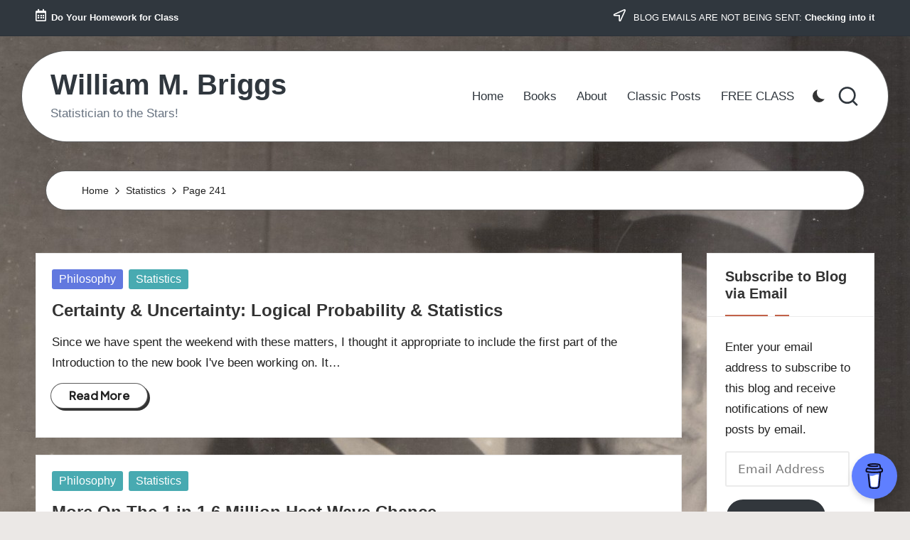

--- FILE ---
content_type: text/css
request_url: https://www.wmbriggs.com/wp-content/themes/bloglo/style.css?ver=6.9
body_size: 511
content:
/*
Theme Name: Bloglo
Text Domain: bloglo
Version: 1.1.23
Requires at least: 5.4
Tested up to: 6.9
Requires PHP: 5.6
Description: Bloglo is lightweight, moderate and customizable blog and news WordPress theme with one click demo importer. You'll be able to fully customize your site color and typography with rich customization options. Bloglo is suitable for dynamic news, newspaper, magazine, blogs, publishers, publishing, editors, online and gaming magazines, personal blogs, news portals or review site and any creative site. Bloglo is SEO friendly, WPML, Gutenberg, WooCommerce, translation and RTL ready.Checkout ready to import demos at https://peregrine-themes.com/bloglo/#demos
Tags: two-columns, right-sidebar, left-sidebar, footer-widgets, blog, news, entertainment, custom-background, custom-menu, custom-logo, post-formats, sticky-post, editor-style, threaded-comments, translation-ready, custom-colors, featured-images, full-width-template, microformats, theme-options, flexible-header, wide-blocks
Author: Peregrine themes
Author URI: https://peregrine-themes.com/
Theme URI: https://peregrine-themes.com/bloglo
License: GPLv2 or later
License URI: http://www.gnu.org/licenses/gpl-2.0.html

All files, unless otherwise stated, are released under the GNU General Public
License version 2.0 (http://www.gnu.org/licenses/gpl-2.0.html)

Do not add your CSS to this file, use a child theme instead: https://codex.wordpress.org/Child_Themes
The main CSS file is loaded from "assets/css folder".
*/